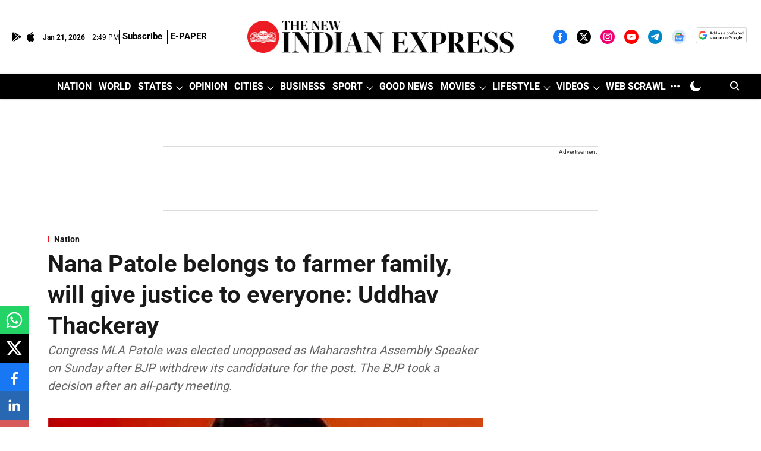

--- FILE ---
content_type: text/html; charset=utf-8
request_url: https://www.google.com/recaptcha/api2/aframe
body_size: 150
content:
<!DOCTYPE HTML><html><head><meta http-equiv="content-type" content="text/html; charset=UTF-8"></head><body><script nonce="NqcMvkoq09bfG5MgnlyiLA">/** Anti-fraud and anti-abuse applications only. See google.com/recaptcha */ try{var clients={'sodar':'https://pagead2.googlesyndication.com/pagead/sodar?'};window.addEventListener("message",function(a){try{if(a.source===window.parent){var b=JSON.parse(a.data);var c=clients[b['id']];if(c){var d=document.createElement('img');d.src=c+b['params']+'&rc='+(localStorage.getItem("rc::a")?sessionStorage.getItem("rc::b"):"");window.document.body.appendChild(d);sessionStorage.setItem("rc::e",parseInt(sessionStorage.getItem("rc::e")||0)+1);localStorage.setItem("rc::h",'1769006952616');}}}catch(b){}});window.parent.postMessage("_grecaptcha_ready", "*");}catch(b){}</script></body></html>

--- FILE ---
content_type: application/javascript; charset=utf-8
request_url: https://fundingchoicesmessages.google.com/f/AGSKWxW7d1bZ-Ifp9uKaMTWc1Tlxl7qkSMemBTJVsqXki-eU6pkD4Vzp1tnAwg7IB1wdHg0IRxEmCtz70H2IOjR0UZA8ggHas10srNB39WRCeDjPyADefXWB5KWj0SkLfUkARjBePReuUBOcDKUbj3N2kxbQlMTVGUr7nN_OmaxLUq5Pnldo-O_R-sqQWtA=/_/adstorage.?wppaszoneid=/ads_text_.hr/ads./livejasmine05.
body_size: -1292
content:
window['c6f4257b-dd7b-4387-b5ad-dfd1d21cc5f4'] = true;